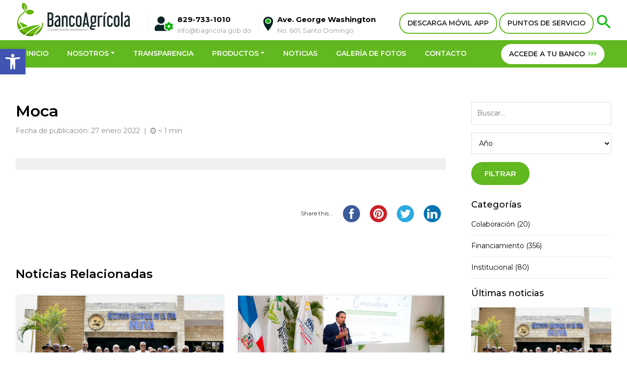

--- FILE ---
content_type: text/html; charset=UTF-8
request_url: https://bancoagricola.gob.do/sucursal/moca/
body_size: 15365
content:
<!DOCTYPE html>
	<html lang="es">
    <head>
    <meta charset="utf-8">
    <meta http-equiv="X-UA-Compatible" content="IE=edge">
    <meta name="viewport" content="width=device-width, initial-scale=1">
    
    <!-- meta tag para scan de ciberseguridad -->
    <meta name="insight-app-sec-validation" content="bd7f6cb3-19f7-45c0-b24e-9ec5d62163b0">
    
    <title>Banco Agrícola | Moca</title>
    <meta name="robots" content="index, follow" />
    <meta name="description" content="Moca" />
    <meta name="keywords" content=""/>
    <meta name="author" content="Andrés J. Villar - Merit Designs" />
    <meta name="googlebot" content="index,follow" />
    <meta name="revisit-after" content="7 days" />
    <link rel="preconnect" href="https://fonts.googleapis.com">
    <link rel="preconnect" href="https://fonts.gstatic.com" crossorigin>
    <link href="https://fonts.googleapis.com/css2?family=Lato&family=Montserrat:wght@300;400;500;600;700;800&display=swap" rel="stylesheet"> 
    <link href="https://cdn.jsdelivr.net/npm/bootstrap@5.1.3/dist/css/bootstrap.min.css" rel="stylesheet" integrity="sha384-1BmE4kWBq78iYhFldvKuhfTAU6auU8tT94WrHftjDbrCEXSU1oBoqyl2QvZ6jIW3" crossorigin="anonymous">
    <!--
    <link href="https://bancoagricola.gob.do/wp-content/themes/bancoagricola/css/bootstrap.min.css" rel="stylesheet">
    -->
    <link href="https://bancoagricola.gob.do/wp-content/themes/bancoagricola/css/jquery.smartmenus.bootstrap.css" rel="stylesheet">
    <link href="https://bancoagricola.gob.do/wp-content/themes/bancoagricola/css/lightbox.min.css" rel="stylesheet" />
    <link href="https://bancoagricola.gob.do/wp-content/themes/bancoagricola/css/font-awesome.css" rel="stylesheet" type="text/css">
    <link href="https://bancoagricola.gob.do/wp-content/themes/bancoagricola/css/owl.carousel.css" rel="stylesheet" />
    <link rel="stylesheet" href="//code.jquery.com/ui/1.13.1/themes/base/jquery-ui.css">
    <link href="https://bancoagricola.gob.do/wp-content/themes/bancoagricola/style.css?v=1769743855" rel="stylesheet" type="text/css" />    
    <link rel="icon" type="image/png" href="https://bancoagricola.gob.do/wp-content/themes/bancoagricola/favicon.png" />
    <script src="https://code.jquery.com/jquery-3.6.0.js" integrity="sha256-H+K7U5CnXl1h5ywQfKtSj8PCmoN9aaq30gDh27Xc0jk=" crossorigin="anonymous"></script>
    <script src="https://cdn.jsdelivr.net/npm/bootstrap@5.1.3/dist/js/bootstrap.bundle.min.js" integrity="sha384-ka7Sk0Gln4gmtz2MlQnikT1wXgYsOg+OMhuP+IlRH9sENBO0LRn5q+8nbTov4+1p" crossorigin="anonymous"></script>
        <script src="https://bancoagricola.gob.do/wp-content/themes/bancoagricola/js/owl.carousel.min.js"></script>
    <script src="https://bancoagricola.gob.do/wp-content/themes/bancoagricola/js/scripts.js"></script>
    <script src="https://bancoagricola.gob.do/wp-content/themes/bancoagricola/js/jquery.smartmenus.js" type="text/javascript"></script>
    <script src="https://bancoagricola.gob.do/wp-content/themes/bancoagricola/js/jquery.smartmenus.bootstrap.js" type="text/javascript"></script>
    <script src="https://code.jquery.com/ui/1.13.1/jquery-ui.min.js" integrity="sha256-eTyxS0rkjpLEo16uXTS0uVCS4815lc40K2iVpWDvdSY=" crossorigin="anonymous"></script>
    <script src="https://bancoagricola.gob.do/wp-content/themes/bancoagricola/js/modernizr.js"></script>
    <script src='https://www.google.com/recaptcha/api.js?hl=es'></script>
        <script src="https://bancoagricola.gob.do/wp-content/themes/bancoagricola/js/html5lightbox/html5lightbox.js" type="text/javascript"></script>
    <meta name='robots' content='max-image-preview:large' />
<link rel='dns-prefetch' href='//s.w.org' />
<script type="text/javascript">
window._wpemojiSettings = {"baseUrl":"https:\/\/s.w.org\/images\/core\/emoji\/14.0.0\/72x72\/","ext":".png","svgUrl":"https:\/\/s.w.org\/images\/core\/emoji\/14.0.0\/svg\/","svgExt":".svg","source":{"concatemoji":"https:\/\/bancoagricola.gob.do\/wp-includes\/js\/wp-emoji-release.min.js"}};
/*! This file is auto-generated */
!function(e,a,t){var n,r,o,i=a.createElement("canvas"),p=i.getContext&&i.getContext("2d");function s(e,t){var a=String.fromCharCode,e=(p.clearRect(0,0,i.width,i.height),p.fillText(a.apply(this,e),0,0),i.toDataURL());return p.clearRect(0,0,i.width,i.height),p.fillText(a.apply(this,t),0,0),e===i.toDataURL()}function c(e){var t=a.createElement("script");t.src=e,t.defer=t.type="text/javascript",a.getElementsByTagName("head")[0].appendChild(t)}for(o=Array("flag","emoji"),t.supports={everything:!0,everythingExceptFlag:!0},r=0;r<o.length;r++)t.supports[o[r]]=function(e){if(!p||!p.fillText)return!1;switch(p.textBaseline="top",p.font="600 32px Arial",e){case"flag":return s([127987,65039,8205,9895,65039],[127987,65039,8203,9895,65039])?!1:!s([55356,56826,55356,56819],[55356,56826,8203,55356,56819])&&!s([55356,57332,56128,56423,56128,56418,56128,56421,56128,56430,56128,56423,56128,56447],[55356,57332,8203,56128,56423,8203,56128,56418,8203,56128,56421,8203,56128,56430,8203,56128,56423,8203,56128,56447]);case"emoji":return!s([129777,127995,8205,129778,127999],[129777,127995,8203,129778,127999])}return!1}(o[r]),t.supports.everything=t.supports.everything&&t.supports[o[r]],"flag"!==o[r]&&(t.supports.everythingExceptFlag=t.supports.everythingExceptFlag&&t.supports[o[r]]);t.supports.everythingExceptFlag=t.supports.everythingExceptFlag&&!t.supports.flag,t.DOMReady=!1,t.readyCallback=function(){t.DOMReady=!0},t.supports.everything||(n=function(){t.readyCallback()},a.addEventListener?(a.addEventListener("DOMContentLoaded",n,!1),e.addEventListener("load",n,!1)):(e.attachEvent("onload",n),a.attachEvent("onreadystatechange",function(){"complete"===a.readyState&&t.readyCallback()})),(e=t.source||{}).concatemoji?c(e.concatemoji):e.wpemoji&&e.twemoji&&(c(e.twemoji),c(e.wpemoji)))}(window,document,window._wpemojiSettings);
</script>
<style type="text/css">
img.wp-smiley,
img.emoji {
	display: inline !important;
	border: none !important;
	box-shadow: none !important;
	height: 1em !important;
	width: 1em !important;
	margin: 0 0.07em !important;
	vertical-align: -0.1em !important;
	background: none !important;
	padding: 0 !important;
}
</style>
	<link rel='stylesheet' id='wp-block-library-css'  href='https://bancoagricola.gob.do/wp-includes/css/dist/block-library/style.min.css' type='text/css' media='all' />
<style id='global-styles-inline-css' type='text/css'>
body{--wp--preset--color--black: #000000;--wp--preset--color--cyan-bluish-gray: #abb8c3;--wp--preset--color--white: #ffffff;--wp--preset--color--pale-pink: #f78da7;--wp--preset--color--vivid-red: #cf2e2e;--wp--preset--color--luminous-vivid-orange: #ff6900;--wp--preset--color--luminous-vivid-amber: #fcb900;--wp--preset--color--light-green-cyan: #7bdcb5;--wp--preset--color--vivid-green-cyan: #00d084;--wp--preset--color--pale-cyan-blue: #8ed1fc;--wp--preset--color--vivid-cyan-blue: #0693e3;--wp--preset--color--vivid-purple: #9b51e0;--wp--preset--gradient--vivid-cyan-blue-to-vivid-purple: linear-gradient(135deg,rgba(6,147,227,1) 0%,rgb(155,81,224) 100%);--wp--preset--gradient--light-green-cyan-to-vivid-green-cyan: linear-gradient(135deg,rgb(122,220,180) 0%,rgb(0,208,130) 100%);--wp--preset--gradient--luminous-vivid-amber-to-luminous-vivid-orange: linear-gradient(135deg,rgba(252,185,0,1) 0%,rgba(255,105,0,1) 100%);--wp--preset--gradient--luminous-vivid-orange-to-vivid-red: linear-gradient(135deg,rgba(255,105,0,1) 0%,rgb(207,46,46) 100%);--wp--preset--gradient--very-light-gray-to-cyan-bluish-gray: linear-gradient(135deg,rgb(238,238,238) 0%,rgb(169,184,195) 100%);--wp--preset--gradient--cool-to-warm-spectrum: linear-gradient(135deg,rgb(74,234,220) 0%,rgb(151,120,209) 20%,rgb(207,42,186) 40%,rgb(238,44,130) 60%,rgb(251,105,98) 80%,rgb(254,248,76) 100%);--wp--preset--gradient--blush-light-purple: linear-gradient(135deg,rgb(255,206,236) 0%,rgb(152,150,240) 100%);--wp--preset--gradient--blush-bordeaux: linear-gradient(135deg,rgb(254,205,165) 0%,rgb(254,45,45) 50%,rgb(107,0,62) 100%);--wp--preset--gradient--luminous-dusk: linear-gradient(135deg,rgb(255,203,112) 0%,rgb(199,81,192) 50%,rgb(65,88,208) 100%);--wp--preset--gradient--pale-ocean: linear-gradient(135deg,rgb(255,245,203) 0%,rgb(182,227,212) 50%,rgb(51,167,181) 100%);--wp--preset--gradient--electric-grass: linear-gradient(135deg,rgb(202,248,128) 0%,rgb(113,206,126) 100%);--wp--preset--gradient--midnight: linear-gradient(135deg,rgb(2,3,129) 0%,rgb(40,116,252) 100%);--wp--preset--duotone--dark-grayscale: url('#wp-duotone-dark-grayscale');--wp--preset--duotone--grayscale: url('#wp-duotone-grayscale');--wp--preset--duotone--purple-yellow: url('#wp-duotone-purple-yellow');--wp--preset--duotone--blue-red: url('#wp-duotone-blue-red');--wp--preset--duotone--midnight: url('#wp-duotone-midnight');--wp--preset--duotone--magenta-yellow: url('#wp-duotone-magenta-yellow');--wp--preset--duotone--purple-green: url('#wp-duotone-purple-green');--wp--preset--duotone--blue-orange: url('#wp-duotone-blue-orange');--wp--preset--font-size--small: 13px;--wp--preset--font-size--medium: 20px;--wp--preset--font-size--large: 36px;--wp--preset--font-size--x-large: 42px;}.has-black-color{color: var(--wp--preset--color--black) !important;}.has-cyan-bluish-gray-color{color: var(--wp--preset--color--cyan-bluish-gray) !important;}.has-white-color{color: var(--wp--preset--color--white) !important;}.has-pale-pink-color{color: var(--wp--preset--color--pale-pink) !important;}.has-vivid-red-color{color: var(--wp--preset--color--vivid-red) !important;}.has-luminous-vivid-orange-color{color: var(--wp--preset--color--luminous-vivid-orange) !important;}.has-luminous-vivid-amber-color{color: var(--wp--preset--color--luminous-vivid-amber) !important;}.has-light-green-cyan-color{color: var(--wp--preset--color--light-green-cyan) !important;}.has-vivid-green-cyan-color{color: var(--wp--preset--color--vivid-green-cyan) !important;}.has-pale-cyan-blue-color{color: var(--wp--preset--color--pale-cyan-blue) !important;}.has-vivid-cyan-blue-color{color: var(--wp--preset--color--vivid-cyan-blue) !important;}.has-vivid-purple-color{color: var(--wp--preset--color--vivid-purple) !important;}.has-black-background-color{background-color: var(--wp--preset--color--black) !important;}.has-cyan-bluish-gray-background-color{background-color: var(--wp--preset--color--cyan-bluish-gray) !important;}.has-white-background-color{background-color: var(--wp--preset--color--white) !important;}.has-pale-pink-background-color{background-color: var(--wp--preset--color--pale-pink) !important;}.has-vivid-red-background-color{background-color: var(--wp--preset--color--vivid-red) !important;}.has-luminous-vivid-orange-background-color{background-color: var(--wp--preset--color--luminous-vivid-orange) !important;}.has-luminous-vivid-amber-background-color{background-color: var(--wp--preset--color--luminous-vivid-amber) !important;}.has-light-green-cyan-background-color{background-color: var(--wp--preset--color--light-green-cyan) !important;}.has-vivid-green-cyan-background-color{background-color: var(--wp--preset--color--vivid-green-cyan) !important;}.has-pale-cyan-blue-background-color{background-color: var(--wp--preset--color--pale-cyan-blue) !important;}.has-vivid-cyan-blue-background-color{background-color: var(--wp--preset--color--vivid-cyan-blue) !important;}.has-vivid-purple-background-color{background-color: var(--wp--preset--color--vivid-purple) !important;}.has-black-border-color{border-color: var(--wp--preset--color--black) !important;}.has-cyan-bluish-gray-border-color{border-color: var(--wp--preset--color--cyan-bluish-gray) !important;}.has-white-border-color{border-color: var(--wp--preset--color--white) !important;}.has-pale-pink-border-color{border-color: var(--wp--preset--color--pale-pink) !important;}.has-vivid-red-border-color{border-color: var(--wp--preset--color--vivid-red) !important;}.has-luminous-vivid-orange-border-color{border-color: var(--wp--preset--color--luminous-vivid-orange) !important;}.has-luminous-vivid-amber-border-color{border-color: var(--wp--preset--color--luminous-vivid-amber) !important;}.has-light-green-cyan-border-color{border-color: var(--wp--preset--color--light-green-cyan) !important;}.has-vivid-green-cyan-border-color{border-color: var(--wp--preset--color--vivid-green-cyan) !important;}.has-pale-cyan-blue-border-color{border-color: var(--wp--preset--color--pale-cyan-blue) !important;}.has-vivid-cyan-blue-border-color{border-color: var(--wp--preset--color--vivid-cyan-blue) !important;}.has-vivid-purple-border-color{border-color: var(--wp--preset--color--vivid-purple) !important;}.has-vivid-cyan-blue-to-vivid-purple-gradient-background{background: var(--wp--preset--gradient--vivid-cyan-blue-to-vivid-purple) !important;}.has-light-green-cyan-to-vivid-green-cyan-gradient-background{background: var(--wp--preset--gradient--light-green-cyan-to-vivid-green-cyan) !important;}.has-luminous-vivid-amber-to-luminous-vivid-orange-gradient-background{background: var(--wp--preset--gradient--luminous-vivid-amber-to-luminous-vivid-orange) !important;}.has-luminous-vivid-orange-to-vivid-red-gradient-background{background: var(--wp--preset--gradient--luminous-vivid-orange-to-vivid-red) !important;}.has-very-light-gray-to-cyan-bluish-gray-gradient-background{background: var(--wp--preset--gradient--very-light-gray-to-cyan-bluish-gray) !important;}.has-cool-to-warm-spectrum-gradient-background{background: var(--wp--preset--gradient--cool-to-warm-spectrum) !important;}.has-blush-light-purple-gradient-background{background: var(--wp--preset--gradient--blush-light-purple) !important;}.has-blush-bordeaux-gradient-background{background: var(--wp--preset--gradient--blush-bordeaux) !important;}.has-luminous-dusk-gradient-background{background: var(--wp--preset--gradient--luminous-dusk) !important;}.has-pale-ocean-gradient-background{background: var(--wp--preset--gradient--pale-ocean) !important;}.has-electric-grass-gradient-background{background: var(--wp--preset--gradient--electric-grass) !important;}.has-midnight-gradient-background{background: var(--wp--preset--gradient--midnight) !important;}.has-small-font-size{font-size: var(--wp--preset--font-size--small) !important;}.has-medium-font-size{font-size: var(--wp--preset--font-size--medium) !important;}.has-large-font-size{font-size: var(--wp--preset--font-size--large) !important;}.has-x-large-font-size{font-size: var(--wp--preset--font-size--x-large) !important;}
</style>
<link rel='stylesheet' id='ctf_styles-css'  href='https://bancoagricola.gob.do/wp-content/plugins/custom-twitter-feeds/css/ctf-styles.min.css' type='text/css' media='all' />
<link rel='stylesheet' id='pojo-a11y-css'  href='https://bancoagricola.gob.do/wp-content/plugins/pojo-accessibility/assets/css/style.min.css' type='text/css' media='all' />
<script type='text/javascript' src='https://bancoagricola.gob.do/wp-includes/js/jquery/jquery.min.js' id='jquery-core-js'></script>
<script type='text/javascript' src='https://bancoagricola.gob.do/wp-includes/js/jquery/jquery-migrate.min.js' id='jquery-migrate-js'></script>
<script type='text/javascript' src='https://bancoagricola.gob.do/wp-content/plugins/stop-user-enumeration/frontend/js/frontend.js' id='stop-user-enumeration-js'></script>
<script type='text/javascript' id='whp7082front.js4390-js-extra'>
/* <![CDATA[ */
var whp_local_data = {"add_url":"https:\/\/bancoagricola.gob.do\/wp-admin\/post-new.php?post_type=event","ajaxurl":"https:\/\/bancoagricola.gob.do\/wp-admin\/admin-ajax.php"};
/* ]]> */
</script>
<script type='text/javascript' src='https://bancoagricola.gob.do/wp-content/plugins/wp-security-hardening/modules/js/front.js' id='whp7082front.js4390-js'></script>
<link rel="https://api.w.org/" href="https://bancoagricola.gob.do/wp-json/" /><link rel="alternate" type="application/json" href="https://bancoagricola.gob.do/wp-json/wp/v2/sucursal/6343" /><link rel="EditURI" type="application/rsd+xml" title="RSD" href="https://bancoagricola.gob.do/xmlrpc.php?rsd" />
<link rel="canonical" href="https://bancoagricola.gob.do/sucursal/moca/" />
<link rel="alternate" type="application/json+oembed" href="https://bancoagricola.gob.do/wp-json/oembed/1.0/embed?url=https%3A%2F%2Fbancoagricola.gob.do%2Fsucursal%2Fmoca%2F" />
<link rel="alternate" type="text/xml+oembed" href="https://bancoagricola.gob.do/wp-json/oembed/1.0/embed?url=https%3A%2F%2Fbancoagricola.gob.do%2Fsucursal%2Fmoca%2F&#038;format=xml" />
<style type="text/css">
#pojo-a11y-toolbar .pojo-a11y-toolbar-toggle a{ background-color: #4054b2;	color: #ffffff;}
#pojo-a11y-toolbar .pojo-a11y-toolbar-overlay, #pojo-a11y-toolbar .pojo-a11y-toolbar-overlay ul.pojo-a11y-toolbar-items.pojo-a11y-links{ border-color: #4054b2;}
body.pojo-a11y-focusable a:focus{ outline-style: solid !important;	outline-width: 1px !important;	outline-color: #FF0000 !important;}
#pojo-a11y-toolbar{ top: 100px !important;}
#pojo-a11y-toolbar .pojo-a11y-toolbar-overlay{ background-color: #ffffff;}
#pojo-a11y-toolbar .pojo-a11y-toolbar-overlay ul.pojo-a11y-toolbar-items li.pojo-a11y-toolbar-item a, #pojo-a11y-toolbar .pojo-a11y-toolbar-overlay p.pojo-a11y-toolbar-title{ color: #333333;}
#pojo-a11y-toolbar .pojo-a11y-toolbar-overlay ul.pojo-a11y-toolbar-items li.pojo-a11y-toolbar-item a.active{ background-color: #4054b2;	color: #ffffff;}
@media (max-width: 767px) { #pojo-a11y-toolbar { top: 50px !important; } }</style><link rel="icon" href="https://bancoagricola.gob.do/wp-content/uploads/2021/12/cropped-favicon-32x32.png" sizes="32x32" />
<link rel="icon" href="https://bancoagricola.gob.do/wp-content/uploads/2021/12/cropped-favicon-192x192.png" sizes="192x192" />
<link rel="apple-touch-icon" href="https://bancoagricola.gob.do/wp-content/uploads/2021/12/cropped-favicon-180x180.png" />
<meta name="msapplication-TileImage" content="https://bancoagricola.gob.do/wp-content/uploads/2021/12/cropped-favicon-270x270.png" />
</head><body data-rsssl=1>
<div class="overlay" id="overlay" onclick="closeNav()"></div>
<header>
  <div class="top">
    <div class="container-fluid">
      <div class="row">
        <div class="col-sm-12 topbar">
          <a href="https://bancoagricola.gob.do" class="logotop"><img src="https://bancoagricola.gob.do/wp-content/themes/bancoagricola/images/logo.jpg"></a>
          <div class="contact-top">
            <span>
              <img src="https://bancoagricola.gob.do/wp-content/themes/bancoagricola/images/contacto.png">
              <strong>829-733-1010</strong>
              <a href="/cdn-cgi/l/email-protection" class="__cf_email__" data-cfemail="b1d8dfd7def1d3d0d6c3d8d2deddd09fd6ded39fd5de">[email&#160;protected]</a>
            </span>
            <span class="direccion">
              <img src="https://bancoagricola.gob.do/wp-content/themes/bancoagricola/images/localizacion.png"><strong>Ave. George Washington</strong>
              No. 601, Santo Domingo
            </span>
          </div>
          <div class="botones">
            <!--<a href="https://bancoagricola.gob.do/atencion-al-cliente/" class="boton-white">ATENCIÓN AL CLIENTE</a>-->
            <!-- Button trigger modal -->
            <a style="cursor: pointer;" data-bs-toggle="modal" data-bs-target="#modal-proximamente" class="boton-white">DESCARGA MÓVIL APP</a>
            <a href="https://bancoagricola.gob.do/contacto/#map" class="boton-white">PUNTOS DE SERVICIO</a>
            <a class="togglesearch" href='javascript:void(0)'><img src="https://bancoagricola.gob.do/wp-content/themes/bancoagricola/images/search.png"></a>
          </div>
          <div class="top-responsive">
            <a class="acceder boton-white" href="https://bancaenlinea.bagricola.gob.do/" target="_blank" rel="noopener noreferrer">ACCEDE A TU BANCO
              <img src="https://bancoagricola.gob.do/wp-content/themes/bancoagricola/images/arrows.png">
            </a>
            <!--<a class="acceder boton-white" type="button" data-bs-toggle="modal" data-bs-target="#modal-proximamente">ACCEDE A TU BANCO <img src="https://bancoagricola.gob.do/wp-content/themes/bancoagricola/images/arrows.png"></a>-->
            <!--<a class="acceder boton-white" href="https://internetbanking.bancoagricola.com.do">ACCEDE A TU BANCO <img src="https://bancoagricola.gob.do/wp-content/themes/bancoagricola/images/arrows.png"></a>-->

            <span onclick="openNav()" class="openNav">
              <i></i>
              <i></i>
              <i></i>
            </span>
          </div>

        </div>
      </div>
    </div>
  </div>

  <div class="container-menu">
    <div class="container-fluid">
      <div class="row">
        <div class="col-xs-12">
          <nav class="navbar navbar-expand-lg navbar-default" role="navigation">
            <button class="navbar-toggler navbar-toggle" type="button" data-bs-toggle="collapse" data-bs-target="#navbar" aria-controls="navbar" aria-expanded="false" aria-label="Toggle navigation">
              <span class="icon-bar iconbar1 transition"></span>
              <div class="clearfix"></div>
              <span class="icon-bar iconbar2 transition"></span>
              <div class="clearfix"></div>
              <span class="icon-bar iconbar3 transition"></span>
            </button>
            <div id="navbar" class="navbar-collapse collapse">
              <ul class="nav navbar-nav">
                <!-- HOME -->
                <li class="nav-item "><a class="nav-link" href="https://bancoagricola.gob.do">INICIO</a></li>
                <!-- NOSOTROS -->
                <li class="nav-item submenu dropdown ">
                  <a class="nav-link dropdown-toggle" data-toggle="dropdown" href="javascript:void(0)">NOSOTROS</a>
                  <ul class="dropdown-menu">
                    <!-- sobre nosotros -->
                    <li class=""><a class="dropdown-item" href="https://bancoagricola.gob.do/sobre-nosotros/">Sobre Nosotros</a></li>
                    <!-- Historia -->
                    <li class=""><a class="dropdown-item" href="https://bancoagricola.gob.do/sobre-nosotros/historia/">Historia</a></li>
                    <!-- organigrama -->
                    <!--
										<li class=""><a class="dropdown-item" href=""></a></li>
										-->
                    <!-- despacho del administrador -->
                    <li class=""><a class="dropdown-item" href="https://bancoagricola.gob.do/sobre-nosotros/despacho-del-administrador-general/">Despacho del Administrador General</a></li>
                    <!-- directorio ejecutivo -->
                    <li class=""><a class="dropdown-item" href="https://bancoagricola.gob.do/sobre-nosotros/directorio-ejecutivo/">Directorio Ejecutivo</a></li>
                    <!-- principales funcionarios -->
                    <!--
										<li class=""><a class="dropdown-item" href=""></a></li>
										-->
                    <!-- informacion institucional -->
                    <!--
										<li class=""><a class="dropdown-item" href=""></a></li>
										-->
                    <!-- galeria administradores -->
                    <li class=""><a class="dropdown-item" href="https://bancoagricola.gob.do/sobre-nosotros/galeria-de-administradores/">Galería de Ex-Administradores</a></li>
                    <!-- marco legal -->
                    <li class=""><a class="dropdown-item" href="https://bancoagricola.gob.do/sobre-nosotros/marco-legal/">Marco Legal</a></li>
                  </ul>
                </li>
                <!-- TRANSPARENCIA -->
                <li class="nav-item"><a class="nav-link" href="https://bancoagricola.gob.do/transparencia/" target="_blank">TRANSPARENCIA</a></li>
                <!-- PRODUCTOS -->
                <li class="nav-item submenu dropdown menu-large ">
                  <a class="nav-link dropdown-toggle has-submenu" href="https://bancoagricola.gob.do/productos/">PRODUCTOS</a>
                  <ul class="dropdown-menu megamenu" role="group">
                    <li>
                      <div class="xxxcontainer-fluid">
                        <div class="xxxrow">
                          <div class="col-sm-3">
                            <img src="https://bancoagricola.gob.do/wp-content/themes/bancoagricola/images/m1.png">
                            <div class="titulomegamenu">Crédito</div>
                            <!-- prestamos -->
                            <a href="https://bancoagricola.gob.do/productos/prestamos/">Préstamos</a>
                            <!-- factoring -->
                            <a class="subelement" href="https://bancoagricola.gob.do/productos/factoring/">Factoring</a>
                            <!-- pignoracion -->
                            <a class="subelement" href="https://bancoagricola.gob.do/productos/pignoracion/">Pignoración</a>
                          </div>
                          <div class="col-sm-3">
                            <img src="https://bancoagricola.gob.do/wp-content/themes/bancoagricola/images/m2.png">
                            <div class="titulomegamenu">Ahorro</div>
                            <!-- ahorros -->
                            <a href="https://bancoagricola.gob.do/productos/ahorros/">Ahorros</a>
                            <!-- certificados financieros -->
                            <a href="https://bancoagricola.gob.do/productos/certificados-financieros/">Certificados financieros</a>
                          </div>
                          <!--<div class="col-sm-3">-->
                          <!--	<img src="https://bancoagricola.gob.do/wp-content/themes/bancoagricola/images/m3.png">-->
                          <!--                                		<div class="titulomegamenu">Tarjetas</div>-->
                          <!--	<a data-bs-toggle="modal" data-bs-target="#modal-proximamente">Tarjetas</a>-->
                          <!--</div>-->
                          <div class="col-sm-3">
                            <img src="https://bancoagricola.gob.do/wp-content/themes/bancoagricola/images/m4.png">
                            <div class="titulomegamenu">Otros servicios</div>
                            <!-- asesoria tecnica -->
                            <a href="https://bancoagricola.gob.do/productos/asesoria-tecnica/">Asesoría técnica</a>
                            <!-- alquileres -->
                            <a href="https://bancoagricola.gob.do/productos/registro-de-contrato-de-alquileres/">Alquileres</a>
                            <!-- garantia judicial -->
                            <a href="https://bancoagricola.gob.do/productos/garantia-judicial/">Garantía judicial</a>
                            <!-- cartas consulares -->
                            <a href="https://bancoagricola.gob.do/productos/cartas-consulares/">Cartas consulares</a>
                            <!-- inmuebles en venta -->
                            <a href="https://bancoagricola.gob.do/productos/inmuebles-en-venta/">Inmuebles en venta</a>
                            <!-- pago de servicios -->
                            <a href="https://bancoagricola.gob.do/productos/pago-de-servicios/">Pago de servicios</a>
                          </div>

                          <!-- Programas -->
                          <div class="col-sm-3">
                            <img
                              src="https://bancoagricola.gob.do/wp-content/themes/bancoagricola/images/ingresos.png">
                            <div class="titulomegamenu">Programas</div>
                            <a href="https://bancoagricola.gob.do/productos/bagririego/">BagriRiego</a>
                            <a href="https://bancoagricola.gob.do/productos/campo-joven/">Campo Joven</a>
                          </div>
                        </div>
                      </div>
                    </li>
                  </ul>
                </li>
                <!-- NOTICIAS -->
                <li class="nav-item "><a class="nav-link" href="https://bancoagricola.gob.do/novedades/">NOTICIAS</a></li>
                <!-- GALERIA DE FOTOS -->
                <li class="nav-item "><a class="nav-link" href="https://bancoagricola.gob.do/galeria-de-fotos/">GALERÍA DE FOTOS</a></li>
                <!-- PUBLICACIONES -->
                <!--
								<li class="nav-item "><a class="nav-link" href="https://bancoagricola.gob.do/publicaciones/">PUBLICACIONES</a></li>
								-->
                <!-- CONTACTO -->
                <li class="nav-item "><a class="nav-link" href="https://bancoagricola.gob.do/contacto/">CONTACTO</a></li>
              </ul>
              <ul class="nav navbar-nav navbar-right">
                <li class="acceso">
                  <a href="https://bancaenlinea.bagricola.gob.do/" target="_blank" rel="noopener noreferrer">ACCEDE A TU BANCO
                    <img src="https://bancoagricola.gob.do/wp-content/themes/bancoagricola/images/arrows.png">
                  </a>
                </li>
              </ul>
            </div>
          </nav>
        </div>
      </div>
    </div>
  </div>
</header>
<div class="search" id="search">
  <div class="container-fluid">
    <div class="row">
      <div class="col-sm-12">
        <form action="https://bancoagricola.gob.do/busqueda/" method="get">
          <a href="javascript:void(0)" class="closesearch">&times;</a>
          <input type="text" name="termino" placeholder="Buscar..." required>
          <button type="submit"><img src="https://bancoagricola.gob.do/wp-content/themes/bancoagricola/images/search.png">BUSCAR</button>
        </form>
      </div>
    </div>
  </div>
</div>

<div id="mySidenav" class="sidenav">
  <a href="javascript:void(0)" class="closebtn" onclick="closeNav()">&times;</a>
  <ul>
    <!-- Home -->
    <li ><a href="https://bancoagricola.gob.do">INICIO</a></li>
    <!-- SOBRE NOSOTROS -->
    <li class="submenu dropdown ">
      <a class="dropdown-toggle" data-bs-toggle="dropdown" href="javascript:void(0)">NOSOTROS</a>
      <ul class="dropdown-menu">
        <!-- sobre nosotros -->
        <li class=""><a href="https://bancoagricola.gob.do/sobre-nosotros/">Sobre Nosotros</a></li>
        <!-- Historia -->
        <li class=""><a href="https://bancoagricola.gob.do/sobre-nosotros/historia/">Historia</a></li>
        <!-- organigrama -->
        <!--
				<li class=""><a href=""></a></li>
				-->
        <!-- despacho del administrador -->
        <li class=""><a href="https://bancoagricola.gob.do/sobre-nosotros/despacho-del-administrador-general/">Despacho del Administrador General</a></li>
        <!-- directorio ejecutivo -->
        <li class=""><a href="https://bancoagricola.gob.do/sobre-nosotros/directorio-ejecutivo/">Directorio Ejecutivo</a></li>
        <!-- principales funcionarios -->
        <!--
				<li class=""><a href=""></a></li>
				-->
        <!-- informacion institucional -->
        <!--
				<li class=""><a href=""></a></li>
				-->
        <!-- galeria administradores -->
        <li class=""><a href="https://bancoagricola.gob.do/sobre-nosotros/galeria-de-administradores/">Galería de Ex-Administradores</a></li>
        <!-- marco legal -->
        <li class=""><a href="https://bancoagricola.gob.do/sobre-nosotros/marco-legal/">Marco Legal</a></li>
      </ul>
    </li>

    <!-- TRANSPARENCIA -->
    <li><a href="https://bancoagricola.gob.do/transparencia/" target="_blank">TRANSPARENCIA</a></li>

    <!-- SERVICIOS -->
    <li class="submenu dropdown "><a class="dropdown-toggle" data-bs-toggle="dropdown" href="https://bancoagricola.gob.do/productos/">SERVICIOS</a>
      <ul class="dropdown-menu">
        <!-- prestamos -->
        <li class=""><a href="https://bancoagricola.gob.do/productos/prestamos/">Préstamos</a></li>
        <!-- ahorros -->
        <li class=""><a href="https://bancoagricola.gob.do/productos/ahorros/">Ahorros</a></li>
        <!-- certificados financieros -->
        <li class=""><a href="https://bancoagricola.gob.do/productos/certificados-financieros/">Certificados financieros</a></li>
        <!-- alquileres -->
        <li class=""><a href="https://bancoagricola.gob.do/productos/registro-de-contrato-de-alquileres/">Alquileres</a></li>
        <!-- pignoracion -->
        <li class=""><a href="https://bancoagricola.gob.do/productos/pignoracion/">Pignoración</a></li>
        <!-- factoring -->
        <li class=""><a href="https://bancoagricola.gob.do/productos/factoring/">Factoring</a></li>
        <!-- garantia judicial -->
        <li class=""><a href="https://bancoagricola.gob.do/productos/garantia-judicial/">Garantía judicial</a></li>
        <!-- pago de servicios -->
        <li class=""><a href="https://bancoagricola.gob.do/productos/pago-de-servicios/">Pago de servicios</a></li>
        <!-- cartas consulares -->
        <li class=""><a href="https://bancoagricola.gob.do/productos/cartas-consulares/">Cartas consulares</a></li>
        <!-- inmuebles en venta -->
        <li class=""><a href="https://bancoagricola.gob.do/productos/inmuebles-en-venta/">Inmuebles en venta</a></li>
        <!-- tarjetas -->
        <!--<li class="">-->
        <!--	<a data-bs-toggle="modal" data-bs-target="#modal-proximamente">Tarjetas</a>-->
        <!--<a href="https://bancoagricola.gob.do/productos/tarjetas/">Tarjetas</a>-->
        <!--</li>-->
      </ul>
    </li>
    <!-- NOTICIAS -->
    <li ><a href="https://bancoagricola.gob.do/novedades/">NOTICIAS</a></li>
    <!-- GALERIA DE FOTOS -->
    <li ><a href="https://bancoagricola.gob.do/galeria-de-fotos/">GALERÍA DE FOTOS</a></li>
    <!-- ATENCION AL CLIENTE -->
    <li ><!--<a href="https://bancoagricola.gob.do/atencion-al-cliente/">--><a data-bs-toggle="modal" data-bs-target="#modal-proximamente">ATENCION AL CLIENTE</a></li>
    <!-- PUNTOS DE SERVICIO -->
    <li ><a href="https://bancoagricola.gob.do/contacto/#map">PUNTOS DE SERVICIO</a></li>
    <!-- PUBLICACIONES -->
    <!--
		<li ><a href="https://bancoagricola.gob.do/publicaciones/">PUBLICACIONES</a></li>
		-->
    <!-- CONTACTO -->
    <li ><a href="https://bancoagricola.gob.do/contacto/">CONTACTO</a></li>
  </ul>
</div><div class="clear"></div>
<div class="height50"></div>
<div class="height20"></div>
<div class="container-fluid">
	<div class="row">
		<div class="col-sm-9 blog-main">
			<h2 style="margin-top: 0; padding-top: 0; text-align:justify;">Moca</h2>
						<p class="categoria"><a href=""></a></p>
			<p class="fecha bg-green">Fecha de publicación: 27 enero 2022 <span class="sep">|</span> <i class="fa fa-clock-o"></i><span class="span-reading-time rt-reading-time"><span class="rt-label rt-prefix"></span> <span class="rt-time"> &lt; 1</span> <span class="rt-label rt-postfix">min</span></span></p>
			<div class="height20"></div>
						<img src="" style="width: 100%;">
			<div class="captions"></div>			<div class="height20"></div>
			<div class="articulo text-justify">
								<div class="height20"></div>

		

				<!-- Simple Share Buttons Adder (8.5.2) simplesharebuttons.com --><div class="ssba-classic-2 ssba ssbp-wrap aligncenter ssbp--theme-1"><div style="text-align:N"><span class="ssba-share-text">Share this...</span><br/><a data-site="facebook" class="ssba_facebook_share ssba_share_link" href="https://www.facebook.com/sharer.php?t=Moca&u=https://bancoagricola.gob.do/sucursal/moca/"  style="color:; background-color: ; height: 48px; width: 48px; " ><img src="https://bancoagricola.gob.do/wp-content/plugins/simple-share-buttons-adder/buttons/somacro/facebook.png" style="width: 35px;" title="facebook" class="ssba ssba-img" alt="Share on facebook" /><div title="Facebook" class="ssbp-text">Facebook</div></a><a data-site="pinterest" class="ssba_pinterest_share ssba_share_link" href="https://pinterest.com/pin/create/button/?description=Moca&media=&url=https://bancoagricola.gob.do/sucursal/moca/"  style="color:; background-color: ; height: 48px; width: 48px; " ><img src="https://bancoagricola.gob.do/wp-content/plugins/simple-share-buttons-adder/buttons/somacro/pinterest.png" style="width: 35px;" title="pinterest" class="ssba ssba-img" alt="Share on pinterest" /><div title="Pinterest" class="ssbp-text">Pinterest</div></a><a data-site="twitter" class="ssba_twitter_share ssba_share_link" href="https://twitter.com/intent/tweet?text=Moca&url=https://bancoagricola.gob.do/sucursal/moca/&via="  style="color:; background-color: ; height: 48px; width: 48px; " ><img src="https://bancoagricola.gob.do/wp-content/plugins/simple-share-buttons-adder/buttons/somacro/twitter.png" style="width: 35px;" title="twitter" class="ssba ssba-img" alt="Share on twitter" /><div title="Twitter" class="ssbp-text">Twitter</div></a><a data-site="linkedin" class="ssba_linkedin_share ssba_share_link" href="https://www.linkedin.com/shareArticle?title=Moca&url=https://bancoagricola.gob.do/sucursal/moca/"  style="color:; background-color: ; height: 48px; width: 48px; " ><img src="https://bancoagricola.gob.do/wp-content/plugins/simple-share-buttons-adder/buttons/somacro/linkedin.png" style="width: 35px;" title="linkedin" class="ssba ssba-img" alt="Share on linkedin" /><div title="Linkedin" class="ssbp-text">Linkedin</div></a></div></div>			</div>
						<div class="height50"></div>
			<div class="otras">
				<h3>Noticias Relacionadas</h3>
				<div class="height20"></div>
				<div class="row">
					                    	                    		    				<div class="col-sm-6">
							<div class="noticia">
								<a href="https://bancoagricola.gob.do/el-gobierno-informa-relanzamiento-produccion-de-uva-de-mesa-en-bahoruco-con-inversion-inicial-de-rd31-millones/" class="img-noticia" style="background: url(https://bancoagricola.gob.do/wp-content/uploads/2026/01/DSC_3249-scaled.jpeg) no-repeat center center; background-size: cover;"></a>
								<div class="content-noticia">
																		<p class="categoria"><a href="https://bancoagricola.gob.do/category/colaboracion/">Colaboración</a></p>
									<p class="fecha bg-green">Fecha de publicación: 29 enero 2026 <span class="sep">|</span> <i class="fa fa-clock-o"></i><span class="span-reading-time rt-reading-time"><span class="rt-label rt-prefix"></span> <span class="rt-time"> 3</span> <span class="rt-label rt-postfix">min</span></span></p>
									<h4><a href="https://bancoagricola.gob.do/el-gobierno-informa-relanzamiento-produccion-de-uva-de-mesa-en-bahoruco-con-inversion-inicial-de-rd31-millones/">El Gobierno informa relanzamiento producción de uva de mesa en Bahoruco con inversión inicial de RD$31 millones</a></h4>
									NEIBA, Bahoruco. -El Gobierno informó aquí la entrega de recursos técnicos y...								</div>
							</div>
						</div>
						      				                    	                    		    				<div class="col-sm-6">
							<div class="noticia">
								<a href="https://bancoagricola.gob.do/el-bagricola-informa-circulacion-de-rd160-millones-para-tecnificacion-del-riego-agricola/" class="img-noticia" style="background: url(https://bancoagricola.gob.do/wp-content/uploads/2026/01/f58404aa-9f5b-42c8-a22b-a9f5d444a730.jpeg) no-repeat center center; background-size: cover;"></a>
								<div class="content-noticia">
																		<p class="categoria"><a href="https://bancoagricola.gob.do/category/colaboracion/">Colaboración</a></p>
									<p class="fecha bg-green">Fecha de publicación: 22 enero 2026 <span class="sep">|</span> <i class="fa fa-clock-o"></i><span class="span-reading-time rt-reading-time"><span class="rt-label rt-prefix"></span> <span class="rt-time"> 3</span> <span class="rt-label rt-postfix">min</span></span></p>
									<h4><a href="https://bancoagricola.gob.do/el-bagricola-informa-circulacion-de-rd160-millones-para-tecnificacion-del-riego-agricola/">El Bagrícola informa circulación de RD$160 millones para tecnificación del riego agrícola</a></h4>
									SANTO DOMINGO. -El Banco Agrícola de la República Dominicana, junto a la...								</div>
							</div>
						</div>
						<div class="clearfix"></div>      				      			</div>
			</div>

			<div class="height50"></div>
		</div>

		<div class="col-sm-3">
			<div class="sidebar">
				<form action="https://bancoagricola.gob.do/novedades" method="get" class="formulario">
	<input type="text" name="termino" placeholder="Buscar..." value="">
	<select name="years">
		<option value="">Año</option>
					<option value="2026" >2026</option> 
					<option value="2025" >2025</option> 
					<option value="2024" >2024</option> 
					<option value="2023" >2023</option> 
					<option value="2022" >2022</option> 
					<option value="2021" >2021</option> 
					<option value="2020" >2020</option> 
					<option value="2019" >2019</option> 
					<option value="2018" >2018</option> 
					<option value="2017" >2017</option> 
			</select>
	<button type="submit" class="boton">Filtrar</button>
	<div class="height30"></div>
	<h4 class="black">Categorías</h4>
	<div class="listacategorias">
		<a href="https://bancoagricola.gob.do/category/colaboracion/">Colaboración (20)</a><a href="https://bancoagricola.gob.do/category/financiamiento/">Financiamiento (356)</a><a href="https://bancoagricola.gob.do/category/institucional/">Institucional (80)</a>	</div>
	<div class="height20"></div>

	<h4 class="black">Últimas noticias</h4>
	<div class="height10"></div>
							<div class="sidebarnews">
				<a class="noticiasidebar" style="background:  url(https://bancoagricola.gob.do/wp-content/uploads/2026/01/DSC_3249-scaled.jpeg) no-repeat center center; background-size:  cover;" href="https://bancoagricola.gob.do/el-gobierno-informa-relanzamiento-produccion-de-uva-de-mesa-en-bahoruco-con-inversion-inicial-de-rd31-millones/" title="El Gobierno informa relanzamiento producción de uva de mesa en Bahoruco con inversión inicial de RD$31 millones"></a>
				<div class="clearfix"></div>
				<a href="https://bancoagricola.gob.do/el-gobierno-informa-relanzamiento-produccion-de-uva-de-mesa-en-bahoruco-con-inversion-inicial-de-rd31-millones/">El Gobierno informa relanzamiento producción de uva de mesa en Bahoruco con inversión inicial de RD$31 millones</a>
			</div>
			
								<div class="sidebarnews">
				<a class="noticiasidebar" style="background:  url(https://bancoagricola.gob.do/wp-content/uploads/2026/01/f58404aa-9f5b-42c8-a22b-a9f5d444a730.jpeg) no-repeat center center; background-size:  cover;" href="https://bancoagricola.gob.do/el-bagricola-informa-circulacion-de-rd160-millones-para-tecnificacion-del-riego-agricola/" title="El Bagrícola informa circulación de RD$160 millones para tecnificación del riego agrícola"></a>
				<div class="clearfix"></div>
				<a href="https://bancoagricola.gob.do/el-bagricola-informa-circulacion-de-rd160-millones-para-tecnificacion-del-riego-agricola/">El Bagrícola informa circulación de RD$160 millones para tecnificación del riego agrícola</a>
			</div>
			
								<div class="sidebarnews">
				<a class="noticiasidebar" style="background:  url(https://bancoagricola.gob.do/wp-content/uploads/2025/12/d6513065-7a25-459d-bbfc-71f0a790eaa7.jpeg) no-repeat center center; background-size:  cover;" href="https://bancoagricola.gob.do/vacante/" title="Vacante"></a>
				<div class="clearfix"></div>
				<a href="https://bancoagricola.gob.do/vacante/">Vacante</a>
			</div>
			
		
	<h4 class="black">Lo más leído</h4>
	<div class="height10"></div>
							<div class="sidebarnews">
				<a class="noticiasidebar" style="background:  url(https://bancoagricola.gob.do/wp-content/uploads/2023/07/4C0996FD-8A1A-4558-82F2-C0DEFC16E6E6.jpeg) no-repeat center center; background-size:  cover;" href="https://bancoagricola.gob.do/el-administrador-del-bagricola-juramenta-nueva-subgerente-en-gaspar-hernandez/" title="El administrador del Bagrícola juramenta nueva subgerente en Gaspar Hernández"></a>
				<div class="clearfix"></div>
				<a href="https://bancoagricola.gob.do/el-administrador-del-bagricola-juramenta-nueva-subgerente-en-gaspar-hernandez/">El administrador del Bagrícola juramenta nueva subgerente en Gaspar Hernández</a>
			</div>
			
								<div class="sidebarnews">
				<a class="noticiasidebar" style="background:  url(https://bancoagricola.gob.do/wp-content/uploads/2023/06/1BE73CE0-1885-4393-980C-6A446C48061E.jpeg) no-repeat center center; background-size:  cover;" href="https://bancoagricola.gob.do/banco-agricola-lanza-proyecto-de-banca-en-linea-para-productores-agropecuarios/" title="Banco Agrícola lanza proyecto de Banca en Línea para productores agropecuarios"></a>
				<div class="clearfix"></div>
				<a href="https://bancoagricola.gob.do/banco-agricola-lanza-proyecto-de-banca-en-linea-para-productores-agropecuarios/">Banco Agrícola lanza proyecto de Banca en Línea para productores agropecuarios</a>
			</div>
			
								<div class="sidebarnews">
				<a class="noticiasidebar" style="background:  url(https://bancoagricola.gob.do/wp-content/uploads/2023/06/EFDC16AF-1D00-4717-B8CB-9477087A7775.jpeg) no-repeat center center; background-size:  cover;" href="https://bancoagricola.gob.do/el-bagricola-destinara-otros-rd3300-millones-a-financiar-el-sector-agropecuario/" title="El Bagricola destinará   otros RD$3,300 millones a financiar el  sector agropecuario"></a>
				<div class="clearfix"></div>
				<a href="https://bancoagricola.gob.do/el-bagricola-destinara-otros-rd3300-millones-a-financiar-el-sector-agropecuario/">El Bagricola destinará   otros RD$3,300 millones a financiar el  sector agropecuario</a>
			</div>
			
		</form>			</div>
			<div class="clearfix height50"></div>
		</div>
	</div>
</div>

<div class="bg-green contactos-pie">
	<div class="container-fluid">
		<div class="row">
			<div class="col-sm-12">
				<div class="">
					<!--<a data-bs-toggle="modal" data-bs-target="#modal-proximamente" style="color:#fff;"><img src="https://bancoagricola.gob.do/wp-content/themes/bancoagricola/images/contact1.svg" alt="">Chat en línea</a>-->
					<a href="tel:829-733-1010"><img src="https://bancoagricola.gob.do/wp-content/themes/bancoagricola/images/contact2.svg" alt="">829-733-1010</a>
					<a href="https://bancoagricola.gob.do/contacto/"><img src="https://bancoagricola.gob.do/wp-content/themes/bancoagricola/images/contact3.svg" alt="">Escríbenos</a>
					<!--<a data-bs-toggle="modal" data-bs-target="#modal-proximamente" style="color:#fff;"><img src="https://bancoagricola.gob.do/wp-content/themes/bancoagricola/images/contact4.svg" alt="">WhatsApp</a>-->
					 
					<a href="https://wa.me/18297331010"><img src="https://bancoagricola.gob.do/wp-content/themes/bancoagricola/images/contact4.svg" alt="">WhatsApp</a>
					
					<a href="https://bancoagricola.gob.do/contacto/#map"><img src="https://bancoagricola.gob.do/wp-content/themes/bancoagricola/images/contact5.svg" alt="">Sucursales</a>

				</div>
			</div>
		</div>
	</div>
</div><!-- Modal -->
<div class="modal fade" id="modal-proximamente" tabindex="-1" aria-labelledby="modal-proximamente" aria-hidden="true">
  <div class="modal-dialog">
    <div class="modal-content">
      <div class="modal-body">
        <button type="button" class="close" data-bs-dismiss="modal" aria-hidden="true">&times;</button>
        <div class="text-center">
          <img src="https://bancoagricola.gob.do/wp-content/themes/bancoagricola/images/proximamente2.jpg">
        </div>
      </div>
    </div>
  </div>
</div>
<footer>
  <div class="container-fluid">
    <div class="row">
      <div class="col-sm-3 cborde">
        <h4>CONTACTO</h4>
        <span class="line"></span>
        <div class="contactos-footer">
          <p><img src="https://bancoagricola.gob.do/wp-content/themes/bancoagricola/images/telefonof.svg">829-733-1010</p>
          <p><img src="https://bancoagricola.gob.do/wp-content/themes/bancoagricola/images/locationf.svg">Av. George Washington No. 601, Santo Domingo D.N.</p>
          <p><img src="https://bancoagricola.gob.do/wp-content/themes/bancoagricola/images/emailf.svg"><a href="/cdn-cgi/l/email-protection" class="__cf_email__" data-cfemail="d1b8bfb7be91b3b0b6a3b8b2bebdb0ffb6beb3ffb5be">[email&#160;protected]</a></p>
          <div class="clearfix height10"></div>
          <a href="https://bancoagricola.gob.do/terminos-de-uso/">Términos de uso</a>
          <div class="clearfix"></div>
          <a href="https://bancoagricola.gob.do/politicas-de-uso/">Políticas de privacidad</a>
          <div class="clearfix"></div>
          <div class="socialfooter">
            <a href="https://es-es.facebook.com/bancoagricolard/" target="_blank"><i class="fa fa-facebook"></i></a>
            <a href="https://instagram.com/bagricolard" target="_blank"><i class="fa fa-instagram"></i></a>
            <a href="https://twitter.com/bagricolaRD/" target="_blank"><i class="fa fa-twitter"></i></a>
            <a href="https://www.youtube.com/channel/UCJDh-Rhthpzp-UvR_eA-9iQ" target="_blank"><i class="fa fa-youtube-play"></i></a>
          </div>
          <a href="https://sb.gob.do/entidades-autorizadas-sib/entidades/BAGRICOLA" target="_blank" class="logosb"><img src="https://bancoagricola.gob.do/wp-content/themes/bancoagricola/images/sb.png"></a>
          <a href="https://prousuario.gob.do/" target="_blank" class="logosb"><img src="https://bancoagricola.gob.do/wp-content/themes/bancoagricola/images/DERECHOS Y DEBERES-02.jpg"></a>
          <!--<a href="https://prousuario.gob.do/" target="_blank" class="logosb"><img src="https://bancoagricola.gob.do/wp-content/themes/bancoagricola/images/prousuario.jpg"></a>-->
        </div>
        <div class="height20"></div>
      </div>
      <div class="col-sm-3 cborde">
        <h4>SOBRE NOSOTROS</h4>
        <span class="line"></span>
        <div class="menu-footer">
          <!-- sobre nosotros -->
          <a href="https://bancoagricola.gob.do/sobre-nosotros/">Sobre Nosotros</a>
          <!-- Historia -->
          <a href="https://bancoagricola.gob.do/sobre-nosotros/historia/">Historia</a>
          <!-- organigrama -->
          <!--
                    <a href=""></a>
                    -->
          <!-- despacho del administrador -->
          <a href="https://bancoagricola.gob.do/sobre-nosotros/despacho-del-administrador-general/">Despacho del Administrador General</a>
          <!-- directorio ejecutivo -->
          <a href="https://bancoagricola.gob.do/sobre-nosotros/directorio-ejecutivo/">Directorio Ejecutivo</a>
          <!-- principales funcionarios -->
          <!--
                    <a href=""></a>
                    -->
          <!-- informacion institucional -->
          <!--
                    <a href=""></a>
                    -->
          <!-- galeria administradores -->
          <a href="https://bancoagricola.gob.do/sobre-nosotros/galeria-de-administradores/">Galería de Ex-Administradores</a>
          <!-- marco legal -->
          <a href="https://bancoagricola.gob.do/sobre-nosotros/marco-legal/">Marco Legal</a>
          <!--<a href="http://bancoagricola.com.do/pagina-nueva">Aqui lo que queremos que se muestre</a>-->


        </div>
        <div class="height20"></div>
      </div>
      <div class="col-sm-3 cborde">
        <h4>ÚLTIMOS TWEETS</h4>
        <span class="line"></span>
        <div class="tweets">
          <div class="tweet">
            
<!-- Custom Twitter Feeds by Smash Balloon -->
<div id="ctf" class=" ctf ctf-type-usertimeline ctf-rebranded ctf-feed-1  ctf-styles ctf-list ctf-regular-style"   data-ctfshortcode="{&quot;feed&quot;:1}"   data-ctfdisablelinks="false" data-ctflinktextcolor="#ffffff" data-header-size="small" data-feedid="1" data-postid="11366"  data-feed="1" data-ctfneeded="-93">
        <div class="ctf-tweets">
   		
<div  class="ctf-item ctf-author-bagricolard ctf-new ctf-hide-avatar"  id="2016972633271611518" >

	
	<div class="ctf-tweet-content">
		                <a class="ctf-tweet-text-link" href="https://twitter.com/bagricolard/status/2016972633271611518" target = "_blank" rel = "noopener noreferrer">
                            <p class="ctf-tweet-text">
                    Junto   a   la   @jad_agroempresa   y   @BarnaManagement,   entregamos   hoy   10   becas  <a href="#" class="ctf_more">...</a><span class="ctf_remaining">financiadas   por   la   institución   para   un   programa   de   formación   ejecutiva   en   Barna   Management   School   Santiago.   </span>                    4<svg aria-hidden="true" aria-label="images in tweet" focusable="false" data-prefix="far" data-icon="image" role="img" xmlns="http://www.w3.org/2000/svg" viewBox="0 0 512 512" class="svg-inline--fa fa-image fa-w-16 fa-9x ctf-tweet-text-media"><path fill="currentColor" d="M464 64H48C21.49 64 0 85.49 0 112v288c0 26.51 21.49 48 48 48h416c26.51 0 48-21.49 48-48V112c0-26.51-21.49-48-48-48zm-6 336H54a6 6 0 0 1-6-6V118a6 6 0 0 1 6-6h404a6 6 0 0 1 6 6v276a6 6 0 0 1-6 6zM128 152c-22.091 0-40 17.909-40 40s17.909 40 40 40 40-17.909 40-40-17.909-40-40-40zM96 352h320v-80l-87.515-87.515c-4.686-4.686-12.284-4.686-16.971 0L192 304l-39.515-39.515c-4.686-4.686-12.284-4.686-16.971 0L96 304v48z" class=""></path></svg>                </p>
                            </a>
                        	</div>

		
</div>
<div  class="ctf-item ctf-author-bagricolard ctf-new ctf-hide-avatar"  id="2014805331650437473" >

	
	<div class="ctf-tweet-content">
		                <a class="ctf-tweet-text-link" href="https://twitter.com/bagricolard/status/2014805331650437473" target = "_blank" rel = "noopener noreferrer">
                            <p class="ctf-tweet-text">
                    En   el   marco   del   213   aniversario   del   natalicio   de   Juan   Pablo   Duarte,  <a href="#" class="ctf_more">...</a><span class="ctf_remaining">funcionarios   de   la   institución   rindieron   homenaje   al   Padre   de   la   Patria   con   una   ofrenda   floral   frente   a   la   sede   principal.   </span>                    2<svg aria-hidden="true" aria-label="images in tweet" focusable="false" data-prefix="far" data-icon="image" role="img" xmlns="http://www.w3.org/2000/svg" viewBox="0 0 512 512" class="svg-inline--fa fa-image fa-w-16 fa-9x ctf-tweet-text-media"><path fill="currentColor" d="M464 64H48C21.49 64 0 85.49 0 112v288c0 26.51 21.49 48 48 48h416c26.51 0 48-21.49 48-48V112c0-26.51-21.49-48-48-48zm-6 336H54a6 6 0 0 1-6-6V118a6 6 0 0 1 6-6h404a6 6 0 0 1 6 6v276a6 6 0 0 1-6 6zM128 152c-22.091 0-40 17.909-40 40s17.909 40 40 40 40-17.909 40-40-17.909-40-40-40zM96 352h320v-80l-87.515-87.515c-4.686-4.686-12.284-4.686-16.971 0L192 304l-39.515-39.515c-4.686-4.686-12.284-4.686-16.971 0L96 304v48z" class=""></path></svg>                </p>
                            </a>
                        	</div>

		
</div>
<div  class="ctf-item ctf-author-bagricolard ctf-new ctf-hide-avatar"  id="2011231126749348337" >

	
	<div class="ctf-tweet-content">
		                <a class="ctf-tweet-text-link" href="https://twitter.com/bagricolard/status/2011231126749348337" target = "_blank" rel = "noopener noreferrer">
                            <p class="ctf-tweet-text">
                    Más   del   60%   de   los   recursos   financieros   que   fluyen   al   campo   dominicano   se  <a href="#" class="ctf_more">...</a><span class="ctf_remaining">canalizan   a   través   del   Banco   Agrícola. <br />
 Esto   posiciona   al   Banco   como   el   principal   vehículo   de   financiamiento   de   la   producción   agropecuaria   nacional.   </span>                    2<svg aria-hidden="true" aria-label="images in tweet" focusable="false" data-prefix="far" data-icon="image" role="img" xmlns="http://www.w3.org/2000/svg" viewBox="0 0 512 512" class="svg-inline--fa fa-image fa-w-16 fa-9x ctf-tweet-text-media"><path fill="currentColor" d="M464 64H48C21.49 64 0 85.49 0 112v288c0 26.51 21.49 48 48 48h416c26.51 0 48-21.49 48-48V112c0-26.51-21.49-48-48-48zm-6 336H54a6 6 0 0 1-6-6V118a6 6 0 0 1 6-6h404a6 6 0 0 1 6 6v276a6 6 0 0 1-6 6zM128 152c-22.091 0-40 17.909-40 40s17.909 40 40 40 40-17.909 40-40-17.909-40-40-40zM96 352h320v-80l-87.515-87.515c-4.686-4.686-12.284-4.686-16.971 0L192 304l-39.515-39.515c-4.686-4.686-12.284-4.686-16.971 0L96 304v48z" class=""></path></svg>                </p>
                            </a>
                        	</div>

		
</div>    </div>
    


</div>
          </div>
        </div>
      </div>
      <div class="col-sm-3">
        <h4>INFORMACIONES</h4>
        <span class="line"></span>
        <div class="menu-footer">

          <!-- CUENTAS ABANDONADAS  -->
          <a href="https://bancoagricola.gob.do/cuentas-abandonadas/">Cuentas Abandonadas</a>


          <a href="https://bancoagricola.gob.do/canal-de-denuncias/">Línea ética / Canal de Denuncias</a>
          <a href="https://bancoagricola.gob.do/tu-seguridad/">Tu seguridad</a>
          <!--<a href="https://bancoagricola.gob.do/monitor-financiero/">Monitor financiero</a>-->
          <a href="https://bancoagricola.gob.do/tarifario-de-productos/">Tarifario de productos y Tasas de referencia</a>
          <!--  <a href="https://bancoagricola.gob.do/bases-de-promociones/">Bases de promociones</a> -->
          <!--  <a href="https://bancoagricola.gob.do/reclamaciones/">Reclamaciones</a> -->
          <a href="/wp-content/uploads/2022/03/formulario-de-reclamaciones.pdf" target="_blank">Reclamaciones</a>
          <!--  <a href="https://bancoagricola.gob.do/productos/inmuebles-en-venta/">Venta de bienes</a>-->
          <!--<a href="https://bancoagricola.gob.do/propiedades-bajo-costo/">Propiedades bajo costo</a>-->
          <a href="https://bancoagricola.gob.do/preguntas-frecuentes/">Preguntas frecuentes</a>
          <a href="wp-content/uploads/2023/08/Deberes-y-derechos-Banco-Agrícola.pdf" target="_blank">Carta de derechos y deberes del usuario</a>

          <a href="https://www.gob.do/" target="_blank">www.gob.do</a
            <br><br>


          <a href="https://apps.apple.com/us/app/m%C3%B3vil-banking-bagricola/id6443905294" target="_blank" rel="noopener noreferrer">
            <img style="height: 50%; width: 50%;" src="https://bancoagricola.gob.do/wp-content/themes/bancoagricola/images/app-store-black.svg">
          </a>

          <a href="https://play.google.com/store/apps/details?id=dom.com.bankingly.DO_BancoAgricola" target="_blank" rel="noopener noreferrer">
            <img style="height: 50%; width: 50%;" src="https://bancoagricola.gob.do/wp-content/themes/bancoagricola/images/play-store.png">
          </a>

          <!-- Sellos / Normativas -->

          <!-- 1. NORTIC A3 -->
          <div class="stamp-container">
            <div class="stamp-box">
              <a href="https://nortic.ogtic.gob.do/instituciones/BAGRICOLA" target="_blank" class="stamp stack-top"
                title="Norma sobre Publicación de Datos Abiertos del Gobierno Dominicano.">
              </a>
              <div class="stamp">
                <iframe src="https://be.nortic.ogtic.gob.do/StampProcesses/Stamp/681" height="100"
                  width="100" frameborder="0" scrolling="no" style="width: 99%;">
                </iframe>
              </div>
            </div>
          </div>

        </div>
        <div class="height20"></div>
      </div>
    </div>
  </div>

  <div class="container-fluid">
    <div class="row">
      <div class="col-sm-12">
        <div class="bordefooter">
        </div>
        <div class="clearfix"></div>
        <div class="col-sm-6">
          <img src="https://bancoagricola.gob.do/wp-content/themes/bancoagricola/images/logofooter.png" alt="Banco Agrícola">
          <div class="height20"></div>
        </div>
        <div class="col-sm-6 copyright">
          &copy; <script data-cfasync="false" src="/cdn-cgi/scripts/5c5dd728/cloudflare-static/email-decode.min.js"></script><script>
            document.write(new Date().getFullYear())
          </script> <span class="green">Banco Agrícola de la República Dominicana</span>.Todos los derechos reservados.<a href="https://yacarros.com" class="sr-only">carros rd</a><a href="https://pregunting.es" class="sr-only">pregunting</a>
          <br>
          <!-- Desarrollado por <a href="https://meritdesigns.com" target="_blank">Merit Designs</a> -->
        </div>
      </div>
    </div>
</footer>

<style>
  .stamp-container {
    position: absolute;
    display: flex;
    flex-direction: row;
    flex-wrap: wrap;
    right: 0;
    width: 8rem;
    margin-top: -7rem;
  }

  .stamp-box {
    width: 100px;
    height: 112px;
    position: relative;
  }

  .stamp {
    width: 100%;
    height: 100%;
    position: absolute;
  }

  .stack-top {
    z-index: 9;
  }
</style>

<style type="text/css" data-ctf-style="1">.ctf-feed-1 .ctf-tweet-text a{color:#ffffff!important;}.ctf-feed-1.ctf-regular-style .ctf-item, .ctf-feed-1 .ctf-header{border-bottom:1px solid #ddd!important;}</style><link rel='stylesheet' id='whp5678tw-bs4.css-css'  href='https://bancoagricola.gob.do/wp-content/plugins/wp-security-hardening/modules/inc/assets/css/tw-bs4.css' type='text/css' media='all' />
<link rel='stylesheet' id='whp4422font-awesome.min.css-css'  href='https://bancoagricola.gob.do/wp-content/plugins/wp-security-hardening/modules/inc/fa/css/font-awesome.min.css' type='text/css' media='all' />
<link rel='stylesheet' id='whp7590front.css-css'  href='https://bancoagricola.gob.do/wp-content/plugins/wp-security-hardening/modules/css/front.css' type='text/css' media='all' />
<link rel='stylesheet' id='simple-share-buttons-adder-ssba-css'  href='https://bancoagricola.gob.do/wp-content/plugins/simple-share-buttons-adder/css/ssba.css' type='text/css' media='all' />
<style id='simple-share-buttons-adder-ssba-inline-css' type='text/css'>
	.ssba {
									
									
									
									
								}
								.ssba img
								{
									width: 35px !important;
									padding: 6px;
									border:  0;
									box-shadow: none !important;
									display: inline !important;
									vertical-align: middle;
									box-sizing: unset;
								}

								.ssba-classic-2 .ssbp-text {
									display: none!important;
								}

								.ssba .fb-save
								{
								padding: 6px;
								line-height: 30px; }
								.ssba, .ssba a
								{
									text-decoration:none;
									background: none;
									
									font-size: 12px;
									
									
								}
								

			   #ssba-bar-2 .ssbp-bar-list {
					max-width: 48px !important;;
			   }
			   #ssba-bar-2 .ssbp-bar-list li a {height: 48px !important; width: 48px !important; 
				}
				#ssba-bar-2 .ssbp-bar-list li a:hover {
				}

				#ssba-bar-2 .ssbp-bar-list li a svg,
				 #ssba-bar-2 .ssbp-bar-list li a svg path, .ssbp-bar-list li a.ssbp-surfingbird span:not(.color-icon) svg polygon {line-height: 48px !important;; font-size: 18px;}
				#ssba-bar-2 .ssbp-bar-list li a:hover svg,
				 #ssba-bar-2 .ssbp-bar-list li a:hover svg path, .ssbp-bar-list li a.ssbp-surfingbird span:not(.color-icon) svg polygon {}
				#ssba-bar-2 .ssbp-bar-list li {
				margin: 0px 0!important;
				}@media only screen and ( max-width: 750px ) {
				#ssba-bar-2 {
				display: block;
				}
			}
</style>
<script type='text/javascript' src='https://bancoagricola.gob.do/wp-content/plugins/simple-share-buttons-adder/js/ssba.js' id='simple-share-buttons-adder-ssba-js'></script>
<script type='text/javascript' id='simple-share-buttons-adder-ssba-js-after'>
Main.boot( [] );
</script>
<script type='text/javascript' id='pojo-a11y-js-extra'>
/* <![CDATA[ */
var PojoA11yOptions = {"focusable":"","remove_link_target":"","add_role_links":"","enable_save":"","save_expiration":""};
/* ]]> */
</script>
<script type='text/javascript' src='https://bancoagricola.gob.do/wp-content/plugins/pojo-accessibility/assets/js/app.min.js' id='pojo-a11y-js'></script>
<script type='text/javascript' id='ctf_scripts-js-extra'>
/* <![CDATA[ */
var ctf = {"ajax_url":"https:\/\/bancoagricola.gob.do\/wp-admin\/admin-ajax.php"};
/* ]]> */
</script>
<script type='text/javascript' src='https://bancoagricola.gob.do/wp-content/plugins/custom-twitter-feeds/js/ctf-scripts.min.js' id='ctf_scripts-js'></script>
		<a id="pojo-a11y-skip-content" class="pojo-skip-link pojo-skip-content" tabindex="1" accesskey="s" href="#content">Ir al contenido</a>
				<nav id="pojo-a11y-toolbar" class="pojo-a11y-toolbar-left pojo-a11y-" role="navigation">
			<div class="pojo-a11y-toolbar-toggle">
				<a class="pojo-a11y-toolbar-link pojo-a11y-toolbar-toggle-link" href="javascript:void(0);" title="Herramientas de accesibilidad" role="button">
					<span class="pojo-sr-only sr-only">Abrir barra de herramientas</span>
					<svg xmlns="http://www.w3.org/2000/svg" viewBox="0 0 100 100" fill="currentColor" width="1em">
						<title>Herramientas de accesibilidad</title>
						<path d="M50 .8c5.7 0 10.4 4.7 10.4 10.4S55.7 21.6 50 21.6s-10.4-4.7-10.4-10.4S44.3.8 50 .8zM92.2 32l-21.9 2.3c-2.6.3-4.6 2.5-4.6 5.2V94c0 2.9-2.3 5.2-5.2 5.2H60c-2.7 0-4.9-2.1-5.2-4.7l-2.2-24.7c-.1-1.5-1.4-2.5-2.8-2.4-1.3.1-2.2 1.1-2.4 2.4l-2.2 24.7c-.2 2.7-2.5 4.7-5.2 4.7h-.5c-2.9 0-5.2-2.3-5.2-5.2V39.4c0-2.7-2-4.9-4.6-5.2L7.8 32c-2.6-.3-4.6-2.5-4.6-5.2v-.5c0-2.6 2.1-4.7 4.7-4.7h.5c19.3 1.8 33.2 2.8 41.7 2.8s22.4-.9 41.7-2.8c2.6-.2 4.9 1.6 5.2 4.3v1c-.1 2.6-2.1 4.8-4.8 5.1z"/>					</svg>
				</a>
			</div>
			<div class="pojo-a11y-toolbar-overlay">
				<div class="pojo-a11y-toolbar-inner">
					<p class="pojo-a11y-toolbar-title">Herramientas de accesibilidad</p>
					
					<ul class="pojo-a11y-toolbar-items pojo-a11y-tools">
																			<li class="pojo-a11y-toolbar-item">
								<a href="#" class="pojo-a11y-toolbar-link pojo-a11y-btn-resize-font pojo-a11y-btn-resize-plus" data-action="resize-plus" data-action-group="resize" tabindex="-1" role="button">
									<span class="pojo-a11y-toolbar-icon"><svg version="1.1" xmlns="http://www.w3.org/2000/svg" width="1em" viewBox="0 0 448 448"><title>Aumentar texto</title><path fill="currentColor" d="M256 200v16c0 4.25-3.75 8-8 8h-56v56c0 4.25-3.75 8-8 8h-16c-4.25 0-8-3.75-8-8v-56h-56c-4.25 0-8-3.75-8-8v-16c0-4.25 3.75-8 8-8h56v-56c0-4.25 3.75-8 8-8h16c4.25 0 8 3.75 8 8v56h56c4.25 0 8 3.75 8 8zM288 208c0-61.75-50.25-112-112-112s-112 50.25-112 112 50.25 112 112 112 112-50.25 112-112zM416 416c0 17.75-14.25 32-32 32-8.5 0-16.75-3.5-22.5-9.5l-85.75-85.5c-29.25 20.25-64.25 31-99.75 31-97.25 0-176-78.75-176-176s78.75-176 176-176 176 78.75 176 176c0 35.5-10.75 70.5-31 99.75l85.75 85.75c5.75 5.75 9.25 14 9.25 22.5z"></path></svg></span><span class="pojo-a11y-toolbar-text">Aumentar texto</span>								</a>
							</li>
							
							<li class="pojo-a11y-toolbar-item">
								<a href="#" class="pojo-a11y-toolbar-link pojo-a11y-btn-resize-font pojo-a11y-btn-resize-minus" data-action="resize-minus" data-action-group="resize" tabindex="-1" role="button">
									<span class="pojo-a11y-toolbar-icon"><svg version="1.1" xmlns="http://www.w3.org/2000/svg" width="1em" viewBox="0 0 448 448"><title>Disminuir texto</title><path fill="currentColor" d="M256 200v16c0 4.25-3.75 8-8 8h-144c-4.25 0-8-3.75-8-8v-16c0-4.25 3.75-8 8-8h144c4.25 0 8 3.75 8 8zM288 208c0-61.75-50.25-112-112-112s-112 50.25-112 112 50.25 112 112 112 112-50.25 112-112zM416 416c0 17.75-14.25 32-32 32-8.5 0-16.75-3.5-22.5-9.5l-85.75-85.5c-29.25 20.25-64.25 31-99.75 31-97.25 0-176-78.75-176-176s78.75-176 176-176 176 78.75 176 176c0 35.5-10.75 70.5-31 99.75l85.75 85.75c5.75 5.75 9.25 14 9.25 22.5z"></path></svg></span><span class="pojo-a11y-toolbar-text">Disminuir texto</span>								</a>
							</li>
						
													<li class="pojo-a11y-toolbar-item">
								<a href="#" class="pojo-a11y-toolbar-link pojo-a11y-btn-background-group pojo-a11y-btn-grayscale" data-action="grayscale" data-action-group="schema" tabindex="-1" role="button">
									<span class="pojo-a11y-toolbar-icon"><svg version="1.1" xmlns="http://www.w3.org/2000/svg" width="1em" viewBox="0 0 448 448"><title>Escala de grises</title><path fill="currentColor" d="M15.75 384h-15.75v-352h15.75v352zM31.5 383.75h-8v-351.75h8v351.75zM55 383.75h-7.75v-351.75h7.75v351.75zM94.25 383.75h-7.75v-351.75h7.75v351.75zM133.5 383.75h-15.5v-351.75h15.5v351.75zM165 383.75h-7.75v-351.75h7.75v351.75zM180.75 383.75h-7.75v-351.75h7.75v351.75zM196.5 383.75h-7.75v-351.75h7.75v351.75zM235.75 383.75h-15.75v-351.75h15.75v351.75zM275 383.75h-15.75v-351.75h15.75v351.75zM306.5 383.75h-15.75v-351.75h15.75v351.75zM338 383.75h-15.75v-351.75h15.75v351.75zM361.5 383.75h-15.75v-351.75h15.75v351.75zM408.75 383.75h-23.5v-351.75h23.5v351.75zM424.5 383.75h-8v-351.75h8v351.75zM448 384h-15.75v-352h15.75v352z"></path></svg></span><span class="pojo-a11y-toolbar-text">Escala de grises</span>								</a>
							</li>
						
													<li class="pojo-a11y-toolbar-item">
								<a href="#" class="pojo-a11y-toolbar-link pojo-a11y-btn-background-group pojo-a11y-btn-high-contrast" data-action="high-contrast" data-action-group="schema" tabindex="-1" role="button">
									<span class="pojo-a11y-toolbar-icon"><svg version="1.1" xmlns="http://www.w3.org/2000/svg" width="1em" viewBox="0 0 448 448"><title>Alto contraste</title><path fill="currentColor" d="M192 360v-272c-75 0-136 61-136 136s61 136 136 136zM384 224c0 106-86 192-192 192s-192-86-192-192 86-192 192-192 192 86 192 192z"></path></svg></span><span class="pojo-a11y-toolbar-text">Alto contraste</span>								</a>
							</li>
						
													<li class="pojo-a11y-toolbar-item">
								<a href="#" class="pojo-a11y-toolbar-link pojo-a11y-btn-background-group pojo-a11y-btn-negative-contrast" data-action="negative-contrast" data-action-group="schema" tabindex="-1" role="button">

									<span class="pojo-a11y-toolbar-icon"><svg version="1.1" xmlns="http://www.w3.org/2000/svg" width="1em" viewBox="0 0 448 448"><title>Contraste negativo</title><path fill="currentColor" d="M416 240c-23.75-36.75-56.25-68.25-95.25-88.25 10 17 15.25 36.5 15.25 56.25 0 61.75-50.25 112-112 112s-112-50.25-112-112c0-19.75 5.25-39.25 15.25-56.25-39 20-71.5 51.5-95.25 88.25 42.75 66 111.75 112 192 112s149.25-46 192-112zM236 144c0-6.5-5.5-12-12-12-41.75 0-76 34.25-76 76 0 6.5 5.5 12 12 12s12-5.5 12-12c0-28.5 23.5-52 52-52 6.5 0 12-5.5 12-12zM448 240c0 6.25-2 12-5 17.25-46 75.75-130.25 126.75-219 126.75s-173-51.25-219-126.75c-3-5.25-5-11-5-17.25s2-12 5-17.25c46-75.5 130.25-126.75 219-126.75s173 51.25 219 126.75c3 5.25 5 11 5 17.25z"></path></svg></span><span class="pojo-a11y-toolbar-text">Contraste negativo</span>								</a>
							</li>
						
													<li class="pojo-a11y-toolbar-item">
								<a href="#" class="pojo-a11y-toolbar-link pojo-a11y-btn-background-group pojo-a11y-btn-light-background" data-action="light-background" data-action-group="schema" tabindex="-1" role="button">
									<span class="pojo-a11y-toolbar-icon"><svg version="1.1" xmlns="http://www.w3.org/2000/svg" width="1em" viewBox="0 0 448 448"><title>Fondo claro</title><path fill="currentColor" d="M184 144c0 4.25-3.75 8-8 8s-8-3.75-8-8c0-17.25-26.75-24-40-24-4.25 0-8-3.75-8-8s3.75-8 8-8c23.25 0 56 12.25 56 40zM224 144c0-50-50.75-80-96-80s-96 30-96 80c0 16 6.5 32.75 17 45 4.75 5.5 10.25 10.75 15.25 16.5 17.75 21.25 32.75 46.25 35.25 74.5h57c2.5-28.25 17.5-53.25 35.25-74.5 5-5.75 10.5-11 15.25-16.5 10.5-12.25 17-29 17-45zM256 144c0 25.75-8.5 48-25.75 67s-40 45.75-42 72.5c7.25 4.25 11.75 12.25 11.75 20.5 0 6-2.25 11.75-6.25 16 4 4.25 6.25 10 6.25 16 0 8.25-4.25 15.75-11.25 20.25 2 3.5 3.25 7.75 3.25 11.75 0 16.25-12.75 24-27.25 24-6.5 14.5-21 24-36.75 24s-30.25-9.5-36.75-24c-14.5 0-27.25-7.75-27.25-24 0-4 1.25-8.25 3.25-11.75-7-4.5-11.25-12-11.25-20.25 0-6 2.25-11.75 6.25-16-4-4.25-6.25-10-6.25-16 0-8.25 4.5-16.25 11.75-20.5-2-26.75-24.75-53.5-42-72.5s-25.75-41.25-25.75-67c0-68 64.75-112 128-112s128 44 128 112z"></path></svg></span><span class="pojo-a11y-toolbar-text">Fondo claro</span>								</a>
							</li>
						
													<li class="pojo-a11y-toolbar-item">
								<a href="#" class="pojo-a11y-toolbar-link pojo-a11y-btn-links-underline" data-action="links-underline" data-action-group="toggle" tabindex="-1" role="button">
									<span class="pojo-a11y-toolbar-icon"><svg version="1.1" xmlns="http://www.w3.org/2000/svg" width="1em" viewBox="0 0 448 448"><title>Subrayar enlaces</title><path fill="currentColor" d="M364 304c0-6.5-2.5-12.5-7-17l-52-52c-4.5-4.5-10.75-7-17-7-7.25 0-13 2.75-18 8 8.25 8.25 18 15.25 18 28 0 13.25-10.75 24-24 24-12.75 0-19.75-9.75-28-18-5.25 5-8.25 10.75-8.25 18.25 0 6.25 2.5 12.5 7 17l51.5 51.75c4.5 4.5 10.75 6.75 17 6.75s12.5-2.25 17-6.5l36.75-36.5c4.5-4.5 7-10.5 7-16.75zM188.25 127.75c0-6.25-2.5-12.5-7-17l-51.5-51.75c-4.5-4.5-10.75-7-17-7s-12.5 2.5-17 6.75l-36.75 36.5c-4.5 4.5-7 10.5-7 16.75 0 6.5 2.5 12.5 7 17l52 52c4.5 4.5 10.75 6.75 17 6.75 7.25 0 13-2.5 18-7.75-8.25-8.25-18-15.25-18-28 0-13.25 10.75-24 24-24 12.75 0 19.75 9.75 28 18 5.25-5 8.25-10.75 8.25-18.25zM412 304c0 19-7.75 37.5-21.25 50.75l-36.75 36.5c-13.5 13.5-31.75 20.75-50.75 20.75-19.25 0-37.5-7.5-51-21.25l-51.5-51.75c-13.5-13.5-20.75-31.75-20.75-50.75 0-19.75 8-38.5 22-52.25l-22-22c-13.75 14-32.25 22-52 22-19 0-37.5-7.5-51-21l-52-52c-13.75-13.75-21-31.75-21-51 0-19 7.75-37.5 21.25-50.75l36.75-36.5c13.5-13.5 31.75-20.75 50.75-20.75 19.25 0 37.5 7.5 51 21.25l51.5 51.75c13.5 13.5 20.75 31.75 20.75 50.75 0 19.75-8 38.5-22 52.25l22 22c13.75-14 32.25-22 52-22 19 0 37.5 7.5 51 21l52 52c13.75 13.75 21 31.75 21 51z"></path></svg></span><span class="pojo-a11y-toolbar-text">Subrayar enlaces</span>								</a>
							</li>
						
													<li class="pojo-a11y-toolbar-item">
								<a href="#" class="pojo-a11y-toolbar-link pojo-a11y-btn-readable-font" data-action="readable-font" data-action-group="toggle" tabindex="-1" role="button">
									<span class="pojo-a11y-toolbar-icon"><svg version="1.1" xmlns="http://www.w3.org/2000/svg" width="1em" viewBox="0 0 448 448"><title>Fuente legible</title><path fill="currentColor" d="M181.25 139.75l-42.5 112.5c24.75 0.25 49.5 1 74.25 1 4.75 0 9.5-0.25 14.25-0.5-13-38-28.25-76.75-46-113zM0 416l0.5-19.75c23.5-7.25 49-2.25 59.5-29.25l59.25-154 70-181h32c1 1.75 2 3.5 2.75 5.25l51.25 120c18.75 44.25 36 89 55 133 11.25 26 20 52.75 32.5 78.25 1.75 4 5.25 11.5 8.75 14.25 8.25 6.5 31.25 8 43 12.5 0.75 4.75 1.5 9.5 1.5 14.25 0 2.25-0.25 4.25-0.25 6.5-31.75 0-63.5-4-95.25-4-32.75 0-65.5 2.75-98.25 3.75 0-6.5 0.25-13 1-19.5l32.75-7c6.75-1.5 20-3.25 20-12.5 0-9-32.25-83.25-36.25-93.5l-112.5-0.5c-6.5 14.5-31.75 80-31.75 89.5 0 19.25 36.75 20 51 22 0.25 4.75 0.25 9.5 0.25 14.5 0 2.25-0.25 4.5-0.5 6.75-29 0-58.25-5-87.25-5-3.5 0-8.5 1.5-12 2-15.75 2.75-31.25 3.5-47 3.5z"></path></svg></span><span class="pojo-a11y-toolbar-text">Fuente legible</span>								</a>
							</li>
																		<li class="pojo-a11y-toolbar-item">
							<a href="#" class="pojo-a11y-toolbar-link pojo-a11y-btn-reset" data-action="reset" tabindex="-1" role="button">
								<span class="pojo-a11y-toolbar-icon"><svg version="1.1" xmlns="http://www.w3.org/2000/svg" width="1em" viewBox="0 0 448 448"><title>Restablecer</title><path fill="currentColor" d="M384 224c0 105.75-86.25 192-192 192-57.25 0-111.25-25.25-147.75-69.25-2.5-3.25-2.25-8 0.5-10.75l34.25-34.5c1.75-1.5 4-2.25 6.25-2.25 2.25 0.25 4.5 1.25 5.75 3 24.5 31.75 61.25 49.75 101 49.75 70.5 0 128-57.5 128-128s-57.5-128-128-128c-32.75 0-63.75 12.5-87 34.25l34.25 34.5c4.75 4.5 6 11.5 3.5 17.25-2.5 6-8.25 10-14.75 10h-112c-8.75 0-16-7.25-16-16v-112c0-6.5 4-12.25 10-14.75 5.75-2.5 12.75-1.25 17.25 3.5l32.5 32.25c35.25-33.25 83-53 132.25-53 105.75 0 192 86.25 192 192z"></path></svg></span>
								<span class="pojo-a11y-toolbar-text">Restablecer</span>
							</a>
						</li>
					</ul>
									</div>
			</div>
		</nav>
		<script>
  function openNav() {
    document.getElementById("mySidenav").style.width = "350px";
    $('#overlay').fadeIn();
  }

  function closeNav() {
    document.getElementById("mySidenav").style.width = "0";
    $('#overlay').fadeOut();
  }
  $('.togglesearch').on('click', function() {
    $('#search').slideDown();
  });
  $('.closesearch').on('click', function() {
    $('#search').slideUp();
  });
  $('#togglemenusidebar').on('click', function() {
    $('#menutransparencia').slideToggle();
  });
  $('.monto').on('input', function() {
    this.value = this.value.replace(/[^0-9.]/g, '');
  });
  $('.entero').on('input', function() {
    this.value = this.value.replace(/[^0-9]/g, '');
  });
</script>
<script>(function(){function c(){var b=a.contentDocument||a.contentWindow.document;if(b){var d=b.createElement('script');d.innerHTML="window.__CF$cv$params={r:'9c5de4b3dac76102',t:'MTc2OTc0Mzg1NA=='};var a=document.createElement('script');a.src='/cdn-cgi/challenge-platform/scripts/jsd/main.js';document.getElementsByTagName('head')[0].appendChild(a);";b.getElementsByTagName('head')[0].appendChild(d)}}if(document.body){var a=document.createElement('iframe');a.height=1;a.width=1;a.style.position='absolute';a.style.top=0;a.style.left=0;a.style.border='none';a.style.visibility='hidden';document.body.appendChild(a);if('loading'!==document.readyState)c();else if(window.addEventListener)document.addEventListener('DOMContentLoaded',c);else{var e=document.onreadystatechange||function(){};document.onreadystatechange=function(b){e(b);'loading'!==document.readyState&&(document.onreadystatechange=e,c())}}}})();</script></body>
</html>

--- FILE ---
content_type: image/svg+xml
request_url: https://bancoagricola.gob.do/wp-content/themes/bancoagricola/images/contact3.svg
body_size: 405
content:
<?xml version="1.0" encoding="utf-8"?>
<!-- Generator: Adobe Illustrator 17.0.0, SVG Export Plug-In . SVG Version: 6.00 Build 0)  -->
<!DOCTYPE svg PUBLIC "-//W3C//DTD SVG 1.1//EN" "http://www.w3.org/Graphics/SVG/1.1/DTD/svg11.dtd">
<svg version="1.1" id="Layer_1" xmlns="http://www.w3.org/2000/svg" xmlns:xlink="http://www.w3.org/1999/xlink" x="0px" y="0px"
	 width="100px" height="100px" viewBox="0 0 100 100" enable-background="new 0 0 100 100" xml:space="preserve">
<g>
	<g>
		<path fill="#FFFFFF" d="M78.923,10.994H64.961c-0.015,0-0.03,0.002-0.045,0.003c-1.257-1.694-3.272-2.795-5.539-2.795h-3.609
			C54.804,6.5,52.99,5.41,51,5.41s-3.804,1.09-4.768,2.792h-3.609c-2.267,0-4.282,1.1-5.539,2.795
			c-0.015-0.001-0.03-0.003-0.046-0.003H23.077c-3.801,0-6.894,3.093-6.894,6.894v69.809c0,3.801,3.093,6.894,6.894,6.894h55.847
			c3.801,0,6.894-3.093,6.894-6.894V17.888C85.817,14.087,82.724,10.994,78.923,10.994z M38.347,15.096
			c0-2.358,1.918-4.276,4.276-4.276h4.445c0.554,0,1.048-0.349,1.233-0.87C48.71,8.8,49.794,8.027,51,8.027s2.29,0.772,2.699,1.922
			c0.185,0.522,0.68,0.87,1.233,0.87h4.445c2.358,0,4.276,1.918,4.276,4.276v4.276H38.347V15.096z M83.199,87.697
			c0,2.358-1.918,4.276-4.276,4.276H23.077c-2.358,0-4.276-1.918-4.276-4.276V17.888c0-2.358,1.918-4.276,4.276-4.276h12.815
			c-0.105,0.478-0.162,0.974-0.162,1.483v5.584c0,0.723,0.586,1.309,1.309,1.309h27.923c0.723,0,1.309-0.586,1.309-1.309v-5.584
			c0-0.509-0.057-1.005-0.162-1.483h12.815c2.358,0,4.276,1.918,4.276,4.276L83.199,87.697L83.199,87.697z"/>
		<path fill="#FFFFFF" d="M78.923,16.579h-8.377c-0.723,0-1.309,0.586-1.309,1.309s0.586,1.309,1.309,1.309h7.068v49.04H63.566
			c-2.262,0-4.101,1.84-4.101,4.101v8.377c0,0.723,0.586,1.309,1.309,1.309s1.309-0.586,1.309-1.309v-8.377
			c0-0.818,0.665-1.483,1.483-1.483h12.198L60.231,86.387H24.386v-67.19h7.068c0.723,0,1.309-0.586,1.309-1.309
			s-0.586-1.309-1.309-1.309h-8.377c-0.723,0-1.309,0.586-1.309,1.309v69.809c0,0.723,0.586,1.309,1.309,1.309h37.697
			c0.002,0,0.003,0,0.004,0c0.042,0,0.083-0.003,0.124-0.006c0.021-0.002,0.041-0.006,0.062-0.009
			c0.021-0.004,0.043-0.005,0.064-0.01c0.023-0.004,0.046-0.011,0.07-0.017c0.018-0.004,0.037-0.009,0.054-0.014
			c0.023-0.007,0.045-0.015,0.069-0.024c0.018-0.006,0.036-0.012,0.053-0.02c0.022-0.009,0.043-0.02,0.064-0.029
			c0.017-0.008,0.035-0.016,0.052-0.025c0.021-0.012,0.042-0.025,0.063-0.037c0.015-0.01,0.031-0.018,0.046-0.029
			c0.025-0.017,0.049-0.036,0.073-0.054c0.01-0.007,0.021-0.014,0.029-0.022c0.035-0.029,0.069-0.059,0.1-0.091l18.147-18.147
			c0.002-0.002,0.004-0.004,0.005-0.007c0.038-0.038,0.073-0.08,0.106-0.124c0.009-0.012,0.018-0.024,0.027-0.036
			c0.033-0.045,0.063-0.093,0.089-0.142c0.003-0.005,0.005-0.011,0.008-0.016c0.024-0.046,0.045-0.095,0.063-0.144
			c0.004-0.012,0.009-0.022,0.012-0.035c0.019-0.054,0.035-0.11,0.045-0.166c0.001-0.003,0.001-0.006,0.002-0.009
			c0.01-0.052,0.016-0.104,0.02-0.159c0.001-0.015,0.002-0.031,0.003-0.046c0.001-0.014,0.003-0.029,0.003-0.044V17.888
			C80.232,17.166,79.647,16.579,78.923,16.579z"/>
		<path fill="#FFFFFF" d="M51,10.994c-0.344,0-0.682,0.14-0.925,0.384c-0.244,0.243-0.384,0.581-0.384,0.925
			c0,0.345,0.14,0.682,0.384,0.925c0.243,0.244,0.581,0.384,0.925,0.384c0.344,0,0.682-0.14,0.925-0.384
			c0.244-0.243,0.384-0.581,0.384-0.925s-0.14-0.682-0.384-0.925C51.682,11.134,51.344,10.994,51,10.994z"/>
		<path fill="#FFFFFF" d="M56.584,31.763h13.962c0.723,0,1.309-0.586,1.309-1.309s-0.586-1.309-1.309-1.309H56.584
			c-0.723,0-1.309,0.586-1.309,1.309C55.276,31.177,55.862,31.763,56.584,31.763z"/>
		<path fill="#FFFFFF" d="M52.397,37.347h18.15c0.723,0,1.309-0.586,1.309-1.309s-0.586-1.309-1.309-1.309h-18.15
			c-0.723,0-1.309,0.586-1.309,1.309S51.673,37.347,52.397,37.347z"/>
		<path fill="#FFFFFF" d="M70.547,40.314H56.584c-0.723,0-1.309,0.586-1.309,1.309s0.586,1.309,1.309,1.309h13.962
			c0.723,0,1.309-0.586,1.309-1.309C71.856,40.9,71.269,40.314,70.547,40.314z"/>
		<path fill="#FFFFFF" d="M70.547,45.899H31.453c-0.723,0-1.309,0.586-1.309,1.309c0,0.723,0.586,1.309,1.309,1.309h39.093
			c0.723,0,1.309-0.586,1.309-1.309C71.856,46.485,71.269,45.899,70.547,45.899z"/>
		<path fill="#FFFFFF" d="M70.547,51.483H31.453c-0.723,0-1.309,0.586-1.309,1.309s0.586,1.309,1.309,1.309h39.093
			c0.723,0,1.309-0.586,1.309-1.309C71.856,52.069,71.269,51.483,70.547,51.483z"/>
		<path fill="#FFFFFF" d="M70.547,57.068H31.453c-0.723,0-1.309,0.586-1.309,1.309s0.586,1.309,1.309,1.309h39.093
			c0.723,0,1.309-0.586,1.309-1.309S71.269,57.068,70.547,57.068z"/>
		<path fill="#FFFFFF" d="M71.856,63.962c0-0.723-0.586-1.309-1.309-1.309H31.453c-0.723,0-1.309,0.586-1.309,1.309
			s0.586,1.309,1.309,1.309h39.093C71.269,65.27,71.856,64.684,71.856,63.962z"/>
		<path fill="#FFFFFF" d="M55.189,68.237h-11.17c-0.723,0-1.309,0.586-1.309,1.309s0.586,1.309,1.309,1.309h11.169
			c0.723,0,1.309-0.586,1.309-1.309S55.911,68.237,55.189,68.237z"/>
		<path fill="#FFFFFF" d="M55.189,73.822h-5.584c-0.723,0-1.309,0.586-1.309,1.309s0.586,1.309,1.309,1.309h5.584
			c0.723,0,1.309-0.586,1.309-1.309C56.498,74.408,55.911,73.822,55.189,73.822z"/>
		<path fill="#FFFFFF" d="M30.144,34.642c0,0.723,0.586,1.309,1.309,1.309h5.672v5.672c0,0.723,0.586,1.309,1.309,1.309
			s1.309-0.586,1.309-1.309v-5.672h5.672c0.723,0,1.309-0.586,1.309-1.309s-0.586-1.309-1.309-1.309h-5.672v-5.672
			c0-0.723-0.586-1.309-1.309-1.309s-1.309,0.586-1.309,1.309v5.672h-5.672C30.731,33.333,30.144,33.919,30.144,34.642z"/>
	</g>
</g>
</svg>


--- FILE ---
content_type: image/svg+xml
request_url: https://bancoagricola.gob.do/wp-content/themes/bancoagricola/images/telefonof.svg
body_size: -721
content:
<?xml version="1.0" encoding="utf-8"?>
<!-- Generator: Adobe Illustrator 17.0.0, SVG Export Plug-In . SVG Version: 6.00 Build 0)  -->
<!DOCTYPE svg PUBLIC "-//W3C//DTD SVG 1.1//EN" "http://www.w3.org/Graphics/SVG/1.1/DTD/svg11.dtd">
<svg version="1.1" id="Layer_1" xmlns="http://www.w3.org/2000/svg" xmlns:xlink="http://www.w3.org/1999/xlink" x="0px" y="0px"
	 width="100px" height="100px" viewBox="0 0 100 100" enable-background="new 0 0 100 100" xml:space="preserve">
<path fill-rule="evenodd" clip-rule="evenodd" fill="#62B820" d="M3.034,8.606c3.878,54.419,33.574,84.001,89.084,88.745
	c3.638,0.336,5.541-1.119,5.708-4.365l-0.672-22.083l-27.456-4.364L57.481,78.42c-16.518-9.283-28.021-20.717-34.507-34.3
	l12.553-13.094L30.36,3.906L5.72,2.899C3.267,3.163,2.853,5.945,3.034,8.606z"/>
</svg>
